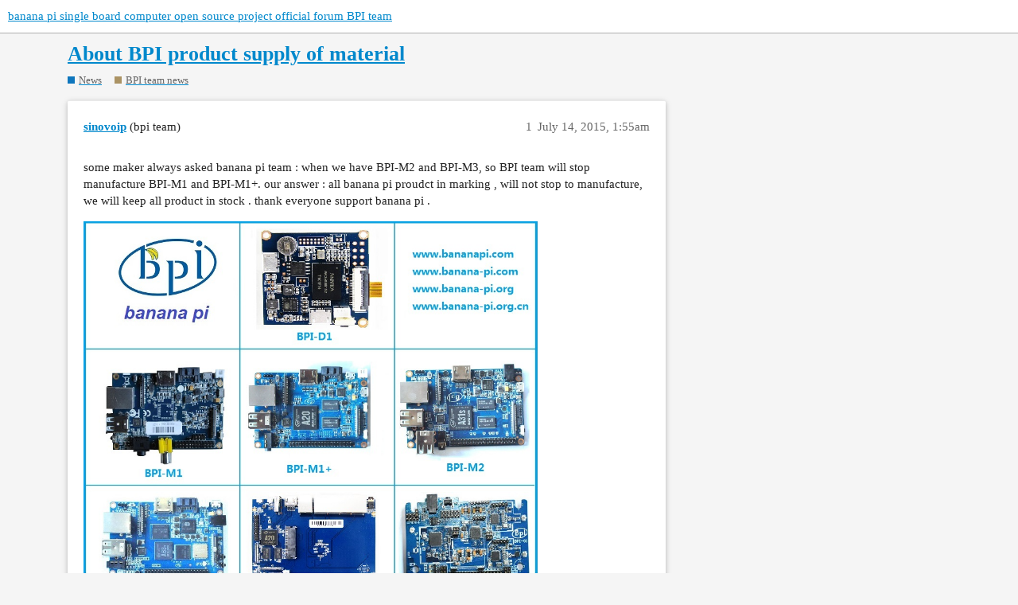

--- FILE ---
content_type: text/html; charset=utf-8
request_url: https://forum.banana-pi.org/t/about-bpi-product-supply-of-material/155
body_size: 2586
content:
<!DOCTYPE html>
<html lang="en">
  <head>
    <meta charset="utf-8">
    <title>About BPI product supply of material - BPI team news - banana pi single board computer open source project official forum  BPI team</title>
    <meta name="description" content="some maker always asked banana pi team : when we have BPI-M2 and BPI-M3, so BPI team will stop manufacture BPI-M1 and BPI-M1+. our answer : all banana pi proudct in marking , will not stop to manufacture, we will keep al&amp;hellip;">
    <meta name="generator" content="Discourse 3.2.0.beta2-dev - https://github.com/discourse/discourse version 83621ccbe797223b48b624b00ef04f24672e1f03">
<link rel="icon" type="image/png" href="https://forum.banana-pi.org/uploads/default/optimized/2X/4/4f1df61eff2f82f511c3061f0771f59a507d9f34_2_32x32.jpeg">
<link rel="apple-touch-icon" type="image/png" href="https://forum.banana-pi.org/uploads/default/optimized/2X/4/4f1df61eff2f82f511c3061f0771f59a507d9f34_2_180x180.jpeg">
<meta name="theme-color" media="all" content="#ffffff">

<meta name="viewport" content="width=device-width, initial-scale=1.0, minimum-scale=1.0, user-scalable=yes, viewport-fit=cover">
<link rel="canonical" href="https://forum.banana-pi.org/t/about-bpi-product-supply-of-material/155" />

<link rel="search" type="application/opensearchdescription+xml" href="https://forum.banana-pi.org/opensearch.xml" title="banana pi single board computer open source project official forum  BPI team Search">

    <link href="/stylesheets/color_definitions_update_1_18_da84538cc2f23c2e44c4aa169bd925f833213452.css?__ws=forum.banana-pi.org" media="all" rel="stylesheet" class="light-scheme"/>

  <link href="/stylesheets/desktop_90f95c4390f3802823270f3618564f457cfdf97e.css?__ws=forum.banana-pi.org" media="all" rel="stylesheet" data-target="desktop"  />



  <link href="/stylesheets/chat_90f95c4390f3802823270f3618564f457cfdf97e.css?__ws=forum.banana-pi.org" media="all" rel="stylesheet" data-target="chat"  />
  <link href="/stylesheets/checklist_90f95c4390f3802823270f3618564f457cfdf97e.css?__ws=forum.banana-pi.org" media="all" rel="stylesheet" data-target="checklist"  />
  <link href="/stylesheets/discourse-details_90f95c4390f3802823270f3618564f457cfdf97e.css?__ws=forum.banana-pi.org" media="all" rel="stylesheet" data-target="discourse-details"  />
  <link href="/stylesheets/discourse-lazy-videos_90f95c4390f3802823270f3618564f457cfdf97e.css?__ws=forum.banana-pi.org" media="all" rel="stylesheet" data-target="discourse-lazy-videos"  />
  <link href="/stylesheets/discourse-local-dates_90f95c4390f3802823270f3618564f457cfdf97e.css?__ws=forum.banana-pi.org" media="all" rel="stylesheet" data-target="discourse-local-dates"  />
  <link href="/stylesheets/discourse-narrative-bot_90f95c4390f3802823270f3618564f457cfdf97e.css?__ws=forum.banana-pi.org" media="all" rel="stylesheet" data-target="discourse-narrative-bot"  />
  <link href="/stylesheets/discourse-presence_90f95c4390f3802823270f3618564f457cfdf97e.css?__ws=forum.banana-pi.org" media="all" rel="stylesheet" data-target="discourse-presence"  />
  <link href="/stylesheets/docker_manager_90f95c4390f3802823270f3618564f457cfdf97e.css?__ws=forum.banana-pi.org" media="all" rel="stylesheet" data-target="docker_manager"  />
  <link href="/stylesheets/poll_90f95c4390f3802823270f3618564f457cfdf97e.css?__ws=forum.banana-pi.org" media="all" rel="stylesheet" data-target="poll"  />
  <link href="/stylesheets/chat_desktop_90f95c4390f3802823270f3618564f457cfdf97e.css?__ws=forum.banana-pi.org" media="all" rel="stylesheet" data-target="chat_desktop"  />
  <link href="/stylesheets/poll_desktop_90f95c4390f3802823270f3618564f457cfdf97e.css?__ws=forum.banana-pi.org" media="all" rel="stylesheet" data-target="poll_desktop"  />

  <link href="/stylesheets/desktop_theme_9_587652901c8e7e9008ce5850274f8f3477a66208.css?__ws=forum.banana-pi.org" media="all" rel="stylesheet" data-target="desktop_theme" data-theme-id="9" data-theme-name="logo size"/>
<link href="/stylesheets/desktop_theme_19_809f35e0c03fd298b80b558f6d8e16c0be64ccf0.css?__ws=forum.banana-pi.org" media="all" rel="stylesheet" data-target="desktop_theme" data-theme-id="19" data-theme-name="material 2"/>
<link href="/stylesheets/desktop_theme_2_07c9264cf7dd411cbdb8b9d3e5c0d8d680360e85.css?__ws=forum.banana-pi.org" media="all" rel="stylesheet" data-target="desktop_theme" data-theme-id="2" data-theme-name="top links"/>
<link href="/stylesheets/desktop_theme_18_baede1c10447a9edd976da3f8ea8aae7fa8cb4c5.css?__ws=forum.banana-pi.org" media="all" rel="stylesheet" data-target="desktop_theme" data-theme-id="18" data-theme-name="default"/>

    <meta name="google-site-verification" content="pNC4a7nIv-GI5QUdhANkG89kCwqxKVQiJeVCC_tEWVk">
    
        <link rel="alternate nofollow" type="application/rss+xml" title="RSS feed of &#39;About BPI product supply of material&#39;" href="https://forum.banana-pi.org/t/about-bpi-product-supply-of-material/155.rss" />
    <meta property="og:site_name" content="banana pi single board computer open source project official forum  BPI team" />
<meta property="og:type" content="website" />
<meta name="twitter:card" content="summary" />
<meta name="twitter:image" content="https://forum.banana-pi.org/uploads/default/original/1X/b4ae04cb9c552601f66aa45a7f37f921226ee8ee.jpg" />
<meta property="og:image" content="https://forum.banana-pi.org/uploads/default/original/1X/b4ae04cb9c552601f66aa45a7f37f921226ee8ee.jpg" />
<meta property="og:url" content="https://forum.banana-pi.org/t/about-bpi-product-supply-of-material/155" />
<meta name="twitter:url" content="https://forum.banana-pi.org/t/about-bpi-product-supply-of-material/155" />
<meta property="og:title" content="About BPI product supply of material" />
<meta name="twitter:title" content="About BPI product supply of material" />
<meta property="og:description" content="some maker always asked banana pi team : when we have BPI-M2 and BPI-M3, so BPI team will stop manufacture BPI-M1 and BPI-M1+. our answer : all banana pi proudct in marking , will not stop to manufacture, we will keep all product in stock . thank everyone support banana pi ." />
<meta name="twitter:description" content="some maker always asked banana pi team : when we have BPI-M2 and BPI-M3, so BPI team will stop manufacture BPI-M1 and BPI-M1+. our answer : all banana pi proudct in marking , will not stop to manufacture, we will keep all product in stock . thank everyone support banana pi ." />
<meta property="og:article:section" content="News" />
<meta property="og:article:section:color" content="0E76BD" />
<meta property="og:article:section" content="BPI team news" />
<meta property="og:article:section:color" content="AB9364" />
<meta property="article:published_time" content="2015-07-14T01:55:57+00:00" />
<meta property="og:ignore_canonical" content="true" />


    
  </head>
  <body class="crawler ">
    
    <header>
  <a href="/">
    banana pi single board computer open source project official forum  BPI team
  </a>
</header>

    <div id="main-outlet" class="wrap" role="main">
        <div id="topic-title">
    <h1>
      <a href="/t/about-bpi-product-supply-of-material/155">About BPI product supply of material</a>
    </h1>

      <div class="topic-category" itemscope itemtype="http://schema.org/BreadcrumbList">
          <span itemprop="itemListElement" itemscope itemtype="http://schema.org/ListItem">
            <a href="https://forum.banana-pi.org/c/news/5" class="badge-wrapper bullet" itemprop="item">
              <span class='badge-category-bg' style='background-color: #0E76BD'></span>
              <span class='badge-category clear-badge'>
                <span class='category-name' itemprop='name'>News</span>
              </span>
            </a>
            <meta itemprop="position" content="1" />
          </span>
          <span itemprop="itemListElement" itemscope itemtype="http://schema.org/ListItem">
            <a href="https://forum.banana-pi.org/c/news/bpi-team-news/31" class="badge-wrapper bullet" itemprop="item">
              <span class='badge-category-bg' style='background-color: #AB9364'></span>
              <span class='badge-category clear-badge'>
                <span class='category-name' itemprop='name'>BPI team news</span>
              </span>
            </a>
            <meta itemprop="position" content="2" />
          </span>
      </div>

  </div>

  

    <div itemscope itemtype='http://schema.org/DiscussionForumPosting'>
      <meta itemprop='headline' content='About BPI product supply of material'>
        <meta itemprop='articleSection' content='BPI team news'>
      <meta itemprop='keywords' content=''>
      <div itemprop='publisher' itemscope itemtype="http://schema.org/Organization">
        <meta itemprop='name' content='BananaPi'>
          <div itemprop='logo' itemscope itemtype="http://schema.org/ImageObject">
            <meta itemprop='url' content='https://forum.banana-pi.org/uploads/default/original/2X/1/1d90fddb316c32eb2c963be1b20743344c33b68f.png'>
          </div>
      </div>

          <div id='post_1'  class='topic-body crawler-post'>
            <div class='crawler-post-meta'>
              <span class="creator" itemprop="author" itemscope itemtype="http://schema.org/Person">
                <a itemprop="url" href='https://forum.banana-pi.org/u/sinovoip'><span itemprop='name'>sinovoip</span></a>
                (bpi team)
              </span>

              <link itemprop="mainEntityOfPage" href="https://forum.banana-pi.org/t/about-bpi-product-supply-of-material/155">

                <link itemprop="image" href="https://forum.banana-pi.org/uploads/default/original/1X/b4ae04cb9c552601f66aa45a7f37f921226ee8ee.jpg">

              <span class="crawler-post-infos">
                  <time itemprop='datePublished' datetime='2015-07-14T01:55:57Z' class='post-time'>
                    July 14, 2015,  1:55am
                  </time>
                  <meta itemprop='dateModified' content='2015-07-14T01:55:57Z'>
              <span itemprop='position'>1</span>
              </span>
            </div>
            <div class='post' itemprop='articleBody'>
              <p>some maker always asked banana pi team : when we have BPI-M2 and BPI-M3, so BPI team will stop manufacture BPI-M1 and BPI-M1+.
our answer : all banana pi proudct in marking , will not stop to manufacture, we will keep all product in stock . thank everyone support banana pi .</p>
<p><img src="//forum.banana-pi.org/uploads/default/original/1X/b4ae04cb9c552601f66aa45a7f37f921226ee8ee.jpg" width="572" height="500"></p>
            </div>

            <div itemprop="interactionStatistic" itemscope itemtype="http://schema.org/InteractionCounter">
              <meta itemprop="interactionType" content="http://schema.org/LikeAction"/>
              <meta itemprop="userInteractionCount" content="0" />
              <span class='post-likes'></span>
            </div>

            <div itemprop="interactionStatistic" itemscope itemtype="http://schema.org/InteractionCounter">
                <meta itemprop="interactionType" content="http://schema.org/CommentAction"/>
                <meta itemprop="userInteractionCount" content="0" />
              </div>

          </div>
    </div>






    </div>
    <footer class="container wrap">
  <nav class='crawler-nav'>
    <ul>
      <li itemscope itemtype='http://schema.org/SiteNavigationElement'>
        <span itemprop='name'>
          <a href='/' itemprop="url">Home </a>
        </span>
      </li>
      <li itemscope itemtype='http://schema.org/SiteNavigationElement'>
        <span itemprop='name'>
          <a href='/categories' itemprop="url">Categories </a>
        </span>
      </li>
      <li itemscope itemtype='http://schema.org/SiteNavigationElement'>
        <span itemprop='name'>
          <a href='/guidelines' itemprop="url">FAQ/Guidelines </a>
        </span>
      </li>
        <li itemscope itemtype='http://schema.org/SiteNavigationElement'>
          <span itemprop='name'>
            <a href='/tos' itemprop="url">Terms of Service </a>
          </span>
        </li>
        <li itemscope itemtype='http://schema.org/SiteNavigationElement'>
          <span itemprop='name'>
            <a href='/privacy' itemprop="url">Privacy Policy </a>
          </span>
        </li>
    </ul>
  </nav>
  <p class='powered-by-link'>Powered by <a href="https://www.discourse.org">Discourse</a>, best viewed with JavaScript enabled</p>
</footer>

    
    <link rel="preload" href="/theme-javascripts/a572475828cf526245c9b39f6c927ad517190d16.js?__ws=forum.banana-pi.org" as="script">
<script defer="" src="/theme-javascripts/a572475828cf526245c9b39f6c927ad517190d16.js?__ws=forum.banana-pi.org" data-theme-id="2"></script>

  <script defer src="https://static.cloudflareinsights.com/beacon.min.js/vcd15cbe7772f49c399c6a5babf22c1241717689176015" integrity="sha512-ZpsOmlRQV6y907TI0dKBHq9Md29nnaEIPlkf84rnaERnq6zvWvPUqr2ft8M1aS28oN72PdrCzSjY4U6VaAw1EQ==" data-cf-beacon='{"version":"2024.11.0","token":"5c00e434e1fd4cb5b07f9ed4bbab4a32","r":1,"server_timing":{"name":{"cfCacheStatus":true,"cfEdge":true,"cfExtPri":true,"cfL4":true,"cfOrigin":true,"cfSpeedBrain":true},"location_startswith":null}}' crossorigin="anonymous"></script>
</body>
  
</html>
